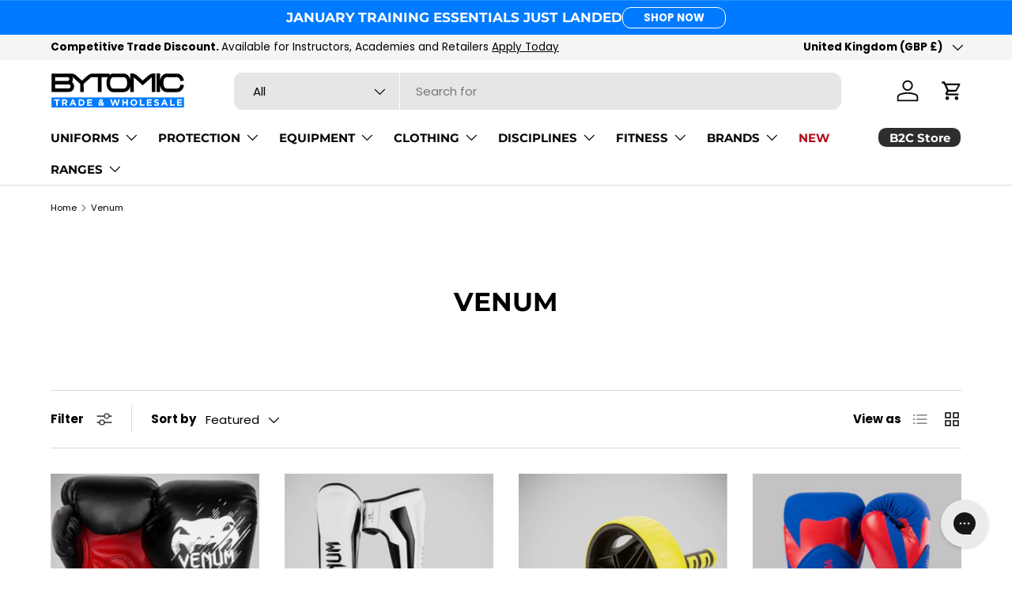

--- FILE ---
content_type: image/svg+xml
request_url: https://wholesale.bytomic.com/cdn/shop/files/Bytomic_Trade_and_Wholesale.svg?v=1720525093&width=170
body_size: 923
content:
<svg viewBox="0 0 470.51 127.69" xmlns="http://www.w3.org/2000/svg" data-sanitized-data-name="Layer 1" data-name="Layer 1" id="Layer_1">
  <defs>
    <style>
      .cls-1 {
        fill: #000;
      }

      .cls-1, .cls-2, .cls-3 {
        stroke-width: 0px;
      }

      .cls-2 {
        fill: #007bff;
      }

      .cls-3 {
        fill: #fff;
      }
    </style>
  </defs>
  <rect height="35.56" width="463.88" y="87.5" x="3.1" class="cls-2"></rect>
  <g>
    <path d="M442.72,56.04h-37.55c-1.26-.21-10.02-2.32-10.02-20.1s9.04-19.85,10.54-20.1h37.03c.98.05,9.66.87,11.74,14.21l12.38-1.93c-3.03-19.4-16.92-24.71-23.93-24.81h-37.59l-.5.02c-6.5.52-17.86,6.08-21.22,22.54V3.05h-12.53v64.91h12.53v-21.83c3.31,16.36,14.36,21.9,20.69,22.42l.25.02h37.84c.22,0,.44.01.66.01,7.47,0,21.22-5.08,23.92-24.75l-12.42-1.71c-1.81,13.19-9.94,13.92-11.85,13.92" class="cls-1"></path>
    <path d="M358.47,3.14c-7.83,0-14.27,5.39-20.36,10.79v-.07s-15.72,14.01-15.72,14.01l-17.44-15.81c-5.5-4.74-11.36-9.01-18.32-9.01h-7.78v20.35c-4.29-15.36-15.98-19.99-22.8-20.09h-37.68l-.5.02c-3.29.26-7.83,1.82-11.95,5.41V3.32h-58.76c-.43.05-.9.09-1.45.09-7.83,0-14.27,5.39-20.36,10.79l.02-.1-15.74,14.05-18.15-16.42c-5.29-4.49-10.94-8.4-17.6-8.4H3.1l.05,64.74h61.04c10.44,0,18.01-8.27,18.01-19.66,0-6.29-2.74-11.63-7.07-15.08,1.84-3.07,2.9-6.83,2.9-11.02,0-1.21-.16-3.59-1.19-6.64-.05-.14-.11-.3-.16-.44l13.93,12.6,7.75,7.01h.01s.01.02.01.02l4.73,4.33.41.38v20.51l.16,8.08h12.54l-.57-28.58,26.58-23.72h23.42v52.29s12.53,0,12.53,0V15.85h22.08c-2.72,4.87-4.59,11.4-4.59,20.1,0,24.39,14.18,32,21.68,32.61l.25.02h37.84c.09,0,.23,0,.43,0,1.99,0,9.36-.44,15.7-6.51,3.41-3.27,5.82-7.54,7.28-12.71v18.6s12.53,0,12.53,0V16.67l30.94,28.05,32.06-28.56v51.81h12.53V3.05h-6.99c-.43.05-.9.09-1.45.09M15.63,15.85h43.59c3.75,0,6.26,2.59,6.26,6.45,0,.71-.15,6.95-5.48,6.95H15.63v-13.4ZM64.19,55.52H15.63v-13.75h47.77c3.75,0,6.27,2.66,6.27,6.62,0,.73-.16,7.13-5.48,7.13M263.05,52.88c-3.18,3.16-7.09,3.16-7.34,3.17h-37.49c-1.26-.21-10.02-2.32-10.02-20.1s9.04-19.85,10.54-20.1h37.16c.81.02,12.07.7,12.07,20.62,0,7.54-1.7,13.21-4.93,16.42" class="cls-1"></path>
  </g>
  <g>
    <path d="M19.61,98.73h-6.92v-4.61h18.83v4.61h-6.92v18.12h-5v-18.12Z" class="cls-3"></path>
    <path d="M39.9,94.12h10.39c2.89,0,5.13.81,6.62,2.31,1.27,1.27,1.95,3.05,1.95,5.19v.06c0,3.67-1.98,5.97-4.87,7.05l5.55,8.12h-5.84l-4.87-7.27h-3.93v7.27h-5v-22.73ZM49.97,105.16c2.44,0,3.83-1.3,3.83-3.21v-.06c0-2.14-1.49-3.25-3.93-3.25h-4.97v6.53h5.06Z" class="cls-3"></path>
    <path d="M75.72,93.96h4.61l9.74,22.89h-5.23l-2.08-5.1h-9.61l-2.08,5.1h-5.1l9.74-22.89ZM80.98,107.34l-3.02-7.37-3.02,7.37h6.04Z" class="cls-3"></path>
    <path d="M98.12,94.12h8.86c7.14,0,12.08,4.9,12.08,11.3v.06c0,6.4-4.93,11.36-12.08,11.36h-8.86v-22.73ZM106.98,112.34c4.09,0,6.85-2.76,6.85-6.79v-.07c0-4.03-2.76-6.85-6.85-6.85h-3.86v13.7h3.86Z" class="cls-3"></path>
    <path d="M128.06,94.12h17.14v4.45h-12.17v4.61h10.71v4.45h-10.71v4.77h12.34v4.45h-17.31v-22.73Z" class="cls-3"></path>
    <path d="M181.3,114.64c-1.85,1.53-4.03,2.53-6.66,2.53-4.35,0-7.63-2.53-7.63-6.56v-.06c0-2.89,1.56-4.94,4.42-6.23-1.1-1.56-1.59-2.99-1.59-4.55v-.07c0-3.12,2.5-5.97,6.88-5.97,3.86,0,6.4,2.53,6.4,5.71v.06c0,3.05-1.95,4.84-4.77,5.94l3.02,3.02c.75-1.17,1.49-2.5,2.21-3.9l3.67,2.01c-.88,1.59-1.85,3.28-2.99,4.8l3.34,3.34-3.67,2.57-2.63-2.66ZM178.51,111.79l-4.35-4.42c-1.49.78-2.11,1.88-2.11,2.99v.07c0,1.59,1.33,2.66,3.18,2.66,1.14,0,2.24-.49,3.28-1.3ZM178.77,99.81v-.07c0-1.3-.88-2.11-2.14-2.11-1.33,0-2.21.94-2.21,2.31v.06c0,1.01.39,1.75,1.33,2.83,1.98-.75,3.02-1.59,3.02-3.02Z" class="cls-3"></path>
    <path d="M208.32,94.12h5.36l4.71,15.39,5.1-15.46h4.29l5.1,15.46,4.71-15.39h5.23l-7.76,22.89h-4.35l-5.13-14.87-5.13,14.87h-4.35l-7.76-22.89Z" class="cls-3"></path>
    <path d="M251.05,94.12h5v8.99h9.22v-8.99h5v22.73h-5v-9.12h-9.22v9.12h-5v-22.73Z" class="cls-3"></path>
    <path d="M279.26,105.55v-.07c0-6.46,5.1-11.75,12.11-11.75s12.05,5.23,12.05,11.69v.06c0,6.46-5.1,11.75-12.11,11.75s-12.05-5.23-12.05-11.69ZM298.19,105.55v-.07c0-3.9-2.86-7.14-6.88-7.14s-6.82,3.18-6.82,7.08v.06c0,3.9,2.86,7.14,6.88,7.14s6.82-3.18,6.82-7.08Z" class="cls-3"></path>
    <path d="M312.41,94.12h5v18.18h11.33v4.55h-16.33v-22.73Z" class="cls-3"></path>
    <path d="M337.06,94.12h17.14v4.45h-12.17v4.61h10.71v4.45h-10.71v4.77h12.34v4.45h-17.31v-22.73Z" class="cls-3"></path>
    <path d="M361.8,113.54l2.96-3.54c2.05,1.69,4.19,2.76,6.79,2.76,2.05,0,3.28-.81,3.28-2.14v-.06c0-1.27-.78-1.92-4.58-2.89-4.58-1.17-7.53-2.44-7.53-6.95v-.07c0-4.12,3.31-6.85,7.95-6.85,3.31,0,6.14,1.04,8.44,2.89l-2.6,3.77c-2.01-1.4-3.99-2.24-5.91-2.24s-2.92.88-2.92,1.98v.07c0,1.49.97,1.98,4.9,2.99,4.61,1.2,7.21,2.86,7.21,6.82v.06c0,4.51-3.44,7.05-8.34,7.05-3.44,0-6.92-1.2-9.64-3.64Z" class="cls-3"></path>
    <path d="M395.99,93.96h4.61l9.74,22.89h-5.23l-2.08-5.1h-9.61l-2.08,5.1h-5.1l9.74-22.89ZM401.25,107.34l-3.02-7.37-3.02,7.37h6.04Z" class="cls-3"></path>
    <path d="M418.39,94.12h5v18.18h11.33v4.55h-16.33v-22.73Z" class="cls-3"></path>
    <path d="M443.04,94.12h17.14v4.45h-12.18v4.61h10.71v4.45h-10.71v4.77h12.34v4.45h-17.31v-22.73Z" class="cls-3"></path>
  </g>
</svg>

--- FILE ---
content_type: text/javascript; charset=utf-8
request_url: https://cdn.shopify.com/proxy/2ab4e95c1b0dfdbc16f3a0c485607f1c3b02ebd0bd578010601f30d4f3d62777/contact.gorgias.help/api/contact-forms/replace-mailto-script.js?t=1714125536781&shopName=bytomicwholesale&shop=bytomicwholesale.myshopify.com&sp-cache-control=cHVibGljLCBtYXgtYWdlPTkwMA
body_size: -149
content:
(function(n){function l({contactBaseURL:i,contactFormUid:s,emails:d}){function t(){let o=e=>e!=null&&e.nodeName==="A",u=`${i}/forms/${s}`,a=document.createTreeWalker(document.body,NodeFilter.SHOW_ELEMENT,function(e){var r;return o(e)&&((r=e.href)!=null&&r.includes("mailto"))&&d.some(m=>{var c;return(c=e.href)==null?void 0:c.replace("mailto:","").toLowerCase().includes(m.toLowerCase())})?NodeFilter.FILTER_ACCEPT:NodeFilter.FILTER_SKIP});for(;a.nextNode();){let e=a.currentNode;o(e)&&(e.setAttribute("href",u),e.setAttribute("target","_blank"))}}"requestIdleCallback"in window?requestIdleCallback(t):t()}l(n)})({contactBaseURL:"https://contact.gorgias.help",contactFormUid:"h38rgcks",emails:["sales@bytomic.com"]});


--- FILE ---
content_type: application/x-javascript; charset=utf-8
request_url: https://bundler.nice-team.net/app/shop/status/bytomicwholesale.myshopify.com.js?1769044332
body_size: -188
content:
var bundler_settings_updated='1720702060';